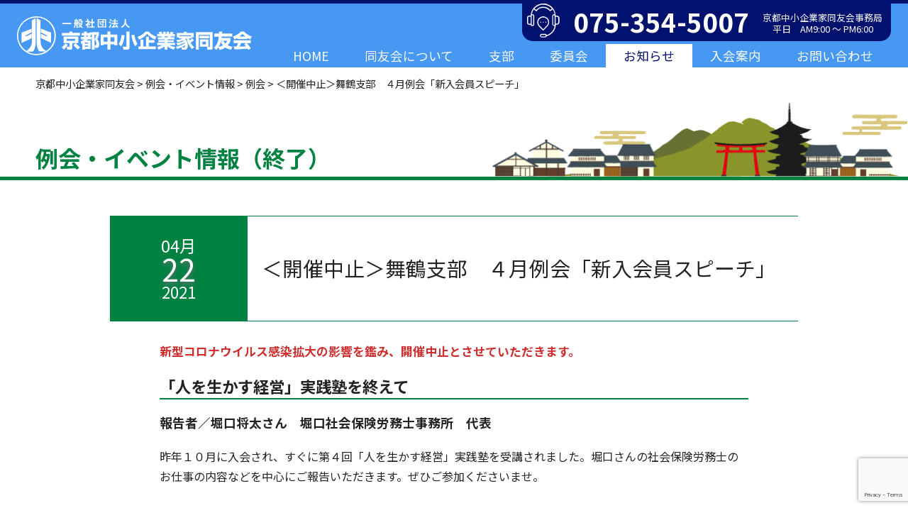

--- FILE ---
content_type: text/html; charset=UTF-8
request_url: https://kyoto.doyu.jp/15208.html
body_size: 28551
content:
<!DOCTYPE html>
<html lang="ja">
<head>
<meta http-equiv="Content-Type" content="text/html; charset=utf-8"/>
<title>＜開催中止＞舞鶴支部　４月例会「新入会員スピーチ」 | 京都中小企業家同友会</title>

<meta name="viewport" content="width=device-width, initial-scale=1.0, maximum-scale=1.0, user-scalable=yes" />

<link rel="stylesheet" type="text/css" href="//maxcdn.bootstrapcdn.com/font-awesome/4.7.0/css/font-awesome.min.css" />

<link rel="stylesheet" type="text/css" href="https://kyoto.doyu.jp/wp-content/themes/kyoto-doyu-original/css/loaders.min.css" />
<link rel="stylesheet" type="text/css" href="https://kyoto.doyu.jp/wp-content/themes/kyoto-doyu-original/css/slick.css" />
<link rel="stylesheet" type="text/css" href="https://kyoto.doyu.jp/wp-content/themes/kyoto-doyu-original/css/slick-theme.css" />
<link rel="stylesheet" type="text/css" href="https://kyoto.doyu.jp/wp-content/themes/kyoto-doyu-original/css/drawer.min.css" />
<link rel="stylesheet" type="text/css" href="https://kyoto.doyu.jp/wp-content/themes/kyoto-doyu-original/css/aos.css" />
<link rel="stylesheet" type="text/css" href="https://kyoto.doyu.jp/wp-content/themes/kyoto-doyu-original/style.css?20260118053315" />

<link rel="shortcut icon" href="https://kyoto.doyu.jp/wp-content/themes/kyoto-doyu-original/img/favicon.ico" />
<!-- Global site tag (gtag.js) - Google Analytics -->
<script async src="https://www.googletagmanager.com/gtag/js?id=G-RWG9N48N3X"></script>
<script>
  window.dataLayer = window.dataLayer || [];
  function gtag(){dataLayer.push(arguments);}
  gtag('js', new Date());

  gtag('config', 'G-RWG9N48N3X');
</script>
<link rel='dns-prefetch' href='//www.google.com' />
<link rel='dns-prefetch' href='//s.w.org' />
<link rel="alternate" type="application/rss+xml" title="京都中小企業家同友会 &raquo; ＜開催中止＞舞鶴支部　４月例会「新入会員スピーチ」 のコメントのフィード" href="https://kyoto.doyu.jp/15208.html/feed" />
<link rel='stylesheet' id='wp-block-library-css'  href='https://kyoto.doyu.jp/wp-includes/css/dist/block-library/style.min.css?ver=5.0.22' type='text/css' media='all' />
<link rel='stylesheet' id='contact-form-7-css'  href='https://kyoto.doyu.jp/wp-content/plugins/contact-form-7/includes/css/styles.css?ver=5.1.7' type='text/css' media='all' />
<link rel='stylesheet' id='wp-pagenavi-css'  href='https://kyoto.doyu.jp/wp-content/plugins/wp-pagenavi/pagenavi-css.css?ver=2.70' type='text/css' media='all' />
<script type='text/javascript' src='https://kyoto.doyu.jp/wp-includes/js/jquery/jquery.js?ver=1.12.4'></script>
<script type='text/javascript' src='https://kyoto.doyu.jp/wp-includes/js/jquery/jquery-migrate.min.js?ver=1.4.1'></script>
<link rel='https://api.w.org/' href='https://kyoto.doyu.jp/wp-json/' />
<link rel="EditURI" type="application/rsd+xml" title="RSD" href="https://kyoto.doyu.jp/xmlrpc.php?rsd" />
<link rel="wlwmanifest" type="application/wlwmanifest+xml" href="https://kyoto.doyu.jp/wp-includes/wlwmanifest.xml" /> 
<link rel='prev' title='八幡久御山支部　４月昼食会「私と我が事業を語る」' href='https://kyoto.doyu.jp/15205.html' />
<link rel='next' title='亀岡支部　4月例会' href='https://kyoto.doyu.jp/15213.html' />
<meta name="generator" content="WordPress 5.0.22" />
<link rel="canonical" href="https://kyoto.doyu.jp/15208.html" />
<link rel='shortlink' href='https://kyoto.doyu.jp/?p=15208' />
<link rel="alternate" type="application/json+oembed" href="https://kyoto.doyu.jp/wp-json/oembed/1.0/embed?url=https%3A%2F%2Fkyoto.doyu.jp%2F15208.html" />
<link rel="alternate" type="text/xml+oembed" href="https://kyoto.doyu.jp/wp-json/oembed/1.0/embed?url=https%3A%2F%2Fkyoto.doyu.jp%2F15208.html&#038;format=xml" />

		<!-- GA Google Analytics @ https://m0n.co/ga -->
		<script async src="https://www.googletagmanager.com/gtag/js?id=G-WKE66LVDK2"></script>
		<script>
			window.dataLayer = window.dataLayer || [];
			function gtag(){dataLayer.push(arguments);}
			gtag('js', new Date());
			gtag('config', 'G-WKE66LVDK2');
		</script>

	</head>
<body class="drawer drawer--right">

<header class="header clearfix" id="js-header">
	<div class="wrap_b">
		<a href="https://kyoto.doyu.jp" class="header_logo"><img src="https://kyoto.doyu.jp/wp-content/themes/kyoto-doyu-original/img/header_logo.png" alt="京都中小企業同友会" /></a>
		<nav class="gnav">
			<ul class="clearfix">
				<li><a href="https://kyoto.doyu.jp" class="">HOME</a></li>
				<li>
					<span class="js-megamenu">同友会について</span>
					<div class="megamenu">
            <div class="wrap_b clearfix">
              <div class="megamenu_item">
								<a href="https://kyoto.doyu.jp/about">同友会とは<i class="fa fa-angle-right" aria-hidden="true"></i></a>
							</div>
							<!-- megamenu_item -->
							
							<div class="megamenu_item">
								<a href="https://kyoto.doyu.jp/sosiki">組織・理事紹介<i class="fa fa-angle-right" aria-hidden="true"></i></a>
							</div>
							<!-- megamenu_item -->
							
							<div class="megamenu_item">
								<a href="https://kyoto.doyu.jp/policy">今期活動方針<i class="fa fa-angle-right" aria-hidden="true"></i></a>
							</div>

							
							<div class="megamenu_item">
								<a href="https://kyoto.doyu.jp/vision">第8次ビジョン<i class="fa fa-angle-right" aria-hidden="true"></i></a>
							</div>

							<!-- megamenu_item -->
							
							<div class="megamenu_item">
								<a href="https://kyoto.doyu.jp/jimukyoku">事務局紹介<i class="fa fa-angle-right" aria-hidden="true"></i></a>
							</div>
							<!-- megamenu_item -->
							
							<div class="megamenu_item">
								<a href="https://kyoto.doyu.jp/members">会員リスト<i class="fa fa-angle-right" aria-hidden="true"></i></a>
							</div>
							<!-- megamenu_item -->
            </div>
            <!-- wrap_b -->
          </div>
          <!-- megamenu -->
				</li>
				<!--2023追加ここから-->
				<li>
					<span class="js-megamenu">支部</span>
					<div class="megamenu">
            <div class="wrap_c clearfix">
				<div class="wrap_c_inner_a">
				<p class="megamenu_title">京都府内22支部：支部は原則として行政地域ごとに組織され、例会や地域会活動を通じて、経営指針づくり・企業変革をめざします。</p>
				<hr>
					<div class="wrap_c_inner_a_flex">
					<table>
						<tr>
							<th>北部地域会</th>
							<td><a href="https://kyoto.doyu.jp/sibu/tango">丹後支部<i class="fa fa-angle-right" aria-hidden="true"></i></a></td>
							<td><a href="https://kyoto.doyu.jp/sibu/maizuru">舞鶴支部<i class="fa fa-angle-right" aria-hidden="true"></i></a></td>
							<td><a href="https://kyoto.doyu.jp/sibu/fukuchiyama">綾部福知山支部<i class="fa fa-angle-right" aria-hidden="true"></i></a></td>
						</tr>
					</table>
					<table>
						<tr>
							<th>北地域会</th>
							<td><a href="https://kyoto.doyu.jp/sibu/kita">北支部<i class="fa fa-angle-right" aria-hidden="true"></i></a></td>
							<td><a href="https://kyoto.doyu.jp/sibu/kamigyo">上京支部<i class="fa fa-angle-right" aria-hidden="true"></i></a></td>
							<td><a href="https://kyoto.doyu.jp/sibu/sakyo">左京支部<i class="fa fa-angle-right" aria-hidden="true"></i></a></td>
							<td><a href="https://kyoto.doyu.jp/sibu/higashiyama">東山支部<i class="fa fa-angle-right" aria-hidden="true"></i></a></td>
							<td><a href="https://kyoto.doyu.jp/sibu/nakagyo">中京支部<i class="fa fa-angle-right" aria-hidden="true"></i></a></td>
						</tr>
					</table>
					<table>
						<tr>
							<th>下京地域会</th>
							<td><a href="https://kyoto.doyu.jp/sibu/shimogyo-a">下京A支部<i class="fa fa-angle-right" aria-hidden="true"></i></a></td>
							<td><a href="https://kyoto.doyu.jp/sibu/shimogyo-b">下京B支部<i class="fa fa-angle-right" aria-hidden="true"></i></a></td>
							<td><a href="https://kyoto.doyu.jp/sibu/shimogyo-c">下京C支部<i class="fa fa-angle-right" aria-hidden="true"></i></a></td>
						</tr>
					</table>
					<table>
						<tr>
							<th>西地域会</th>
							<td><a href="https://kyoto.doyu.jp/sibu/ukyo">右京支部<i class="fa fa-angle-right" aria-hidden="true"></i></a></td>
							<td><a href="https://kyoto.doyu.jp/sibu/nisikyo">西京支部<i class="fa fa-angle-right" aria-hidden="true"></i></a></td>
							<td><a href="https://kyoto.doyu.jp/sibu/kameoka">亀岡支部<i class="fa fa-angle-right" aria-hidden="true"></i></a></td>
							<td><a href="https://kyoto.doyu.jp/sibu/otokuni">乙訓支部<i class="fa fa-angle-right" aria-hidden="true"></i></a></td>
						</tr>
					</table>
					<table>
						<tr>
							<th>東南地域会</th>
							<td><a href="https://kyoto.doyu.jp/sibu/minami">南支部<i class="fa fa-angle-right" aria-hidden="true"></i></a></td>
							<td><a href="https://kyoto.doyu.jp/sibu/yamasina">山科支部<i class="fa fa-angle-right" aria-hidden="true"></i></a></td>
							<td><a href="https://kyoto.doyu.jp/sibu/fushimi">伏見支部<i class="fa fa-angle-right" aria-hidden="true"></i></a></td>
						</tr>
					</table>
					<table>
						<tr>
							<th>南部地域会</th>
							<td><a href="https://kyoto.doyu.jp/sibu/uji">宇治支部<i class="fa fa-angle-right" aria-hidden="true"></i></a></td>
							<td><a href="https://kyoto.doyu.jp/sibu/joyo">城陽綴喜支部<i class="fa fa-angle-right" aria-hidden="true"></i></a></td>
							<td><a href="https://kyoto.doyu.jp/sibu/yawata-kumiyama">八幡久御山支部<i class="fa fa-angle-right" aria-hidden="true"></i></a></td>
							<td><a href="https://kyoto.doyu.jp/sibu/kyotanabe-soraku">京田辺相楽支部<i class="fa fa-angle-right" aria-hidden="true"></i></a></td>
						</tr>
					</table>
					</div>
				</div>
            </div>
            <!-- wrap_b -->
          </div>
          <!-- megamenu -->
				</li>
				<li>
					<span class="js-megamenu">委員会</span>
					<div class="megamenu">
            <div class="wrap_b clearfix">
              <div class="megamenu_item">
								<a href="https://kyoto.doyu.jp/unei">運営委員会<i class="fa fa-angle-right" aria-hidden="true"></i></a>
							</div>
							<!-- megamenu_item -->
							
							<div class="megamenu_item">
								<a href="https://kyoto.doyu.jp/senmon">専門委員会<i class="fa fa-angle-right" aria-hidden="true"></i></a>
							</div>
							<!-- megamenu_item -->
							
							<div class="megamenu_item">
									<a href="https://kyoto.doyu.jp/bukai">部会・同好会<i class="fa fa-angle-right" aria-hidden="true"></i></a>
							</div>
							<!-- megamenu_item -->
							
            </div>
            <!-- wrap_b -->
          </div>
          <!-- megamenu -->
				</li>
<!--2023追加ここまで-->
				<li>
					<span class="js-megamenu active">お知らせ</span>
					<div class="megamenu">
            <div class="wrap_b clearfix">
              <div class="megamenu_item">
								<a href="https://kyoto.doyu.jp/category/info">例会・イベント情報<i class="fa fa-angle-right" aria-hidden="true"></i></a>
							</div>
							<!-- megamenu_item -->
							
							<div class="megamenu_item">
								<a href="https://kyoto.doyu.jp/category/news">同友会からのお知らせ<i class="fa fa-angle-right" aria-hidden="true"></i></a>
							</div>
							<!-- megamenu_item -->
							
							<div class="megamenu_item">
									<a href="https://kyoto.doyu.jp/category/press">会員企業の商品・サービス情報<i class="fa fa-angle-right" aria-hidden="true"></i></a>
							</div>
							<!-- megamenu_item -->
							
							<div class="megamenu_item">
								<a href="https://kyoto.doyu.jp/category/interview">新入会員紹介<i class="fa fa-angle-right" aria-hidden="true"></i></a>
							</div>
							<!-- megamenu_item -->
            </div>
            <!-- wrap_b -->
          </div>
          <!-- megamenu -->
				</li>
				<li><a href="https://kyoto.doyu.jp/nyukai" class="">入会案内</a></li>
				<li><a href="https://kyoto.doyu.jp/contact" class="">お問い合わせ</a></li>
			</ul>
		</nav>
		
		<div class="header_tel">
			<ul class="clearfix">
				<li><a href="tel:0753545007"><img src="https://kyoto.doyu.jp/wp-content/themes/kyoto-doyu-original/img/header_ico_01.png" alt="" /></a></li>
				<li><a href="tel:0753545007">075-354-5007</a></li>
				<li><span>京都中小企業家同友会事務局
				<br />平日　AM9:00 ～ PM6:00</span></li>
				<li>
					<div class="sm_menu_btn_close sm_menu_ol"><i class="fa fa-bars" aria-hidden="true"></i></div>
				</li>
			</ul>
		</div>
		<!-- header_tel -->
	</div>
	<!-- wrap -->
</header>

<nav class="snav drawer-nav" role="navigation">
	<div class="wrap">
		<ul>
			<li class="snav_home"><a href="https://kyoto.doyu.jp">ホーム<i class="fa fa-angle-right" aria-hidden="true"></i></a></li>
			<li class="fnav_stit"><span>同友会について</span></li>
			<li><a href="https://kyoto.doyu.jp/about">同友会とは<i class="fa fa-angle-right" aria-hidden="true"></i></a></li>
			<li><a href="https://kyoto.doyu.jp/sosiki">組織・理事紹介<i class="fa fa-angle-right" aria-hidden="true"></i></a></li>
			<li><a href="https://kyoto.doyu.jp/policy">今期活動方針<i class="fa fa-angle-right" aria-hidden="true"></i></a></li>
			<!-- li><a href="https://kyoto.doyu.jp/vision">第7次ビジョン<i class="fa fa-angle-right" aria-hidden="true"></i></a></li -->
			<li><a href="https://kyoto.doyu.jp/jimukyoku">事務局紹介<i class="fa fa-angle-right" aria-hidden="true"></i></a></li>
			<li><a href="https://kyoto.doyu.jp/members">会員リスト<i class="fa fa-angle-right" aria-hidden="true"></i></a></li>
		</ul>
		<ul>
			<li class="fnav_stit"><span>支部・委員会</span></li>
			<li><a href="https://kyoto.doyu.jp/sibu">支部<i class="fa fa-angle-right" aria-hidden="true"></i></a></li>
			<li><a href="https://kyoto.doyu.jp/unei">運営委員会<i class="fa fa-angle-right" aria-hidden="true"></i></a></li>
			<li><a href="https://kyoto.doyu.jp/senmon">専門委員会<i class="fa fa-angle-right" aria-hidden="true"></i></a></li>
			<li><a href="https://kyoto.doyu.jp/bukai">部会・同好会<i class="fa fa-angle-right" aria-hidden="true"></i></a></li>
		</ul>
		<ul>
			<li class="fnav_stit"><span>お知らせ</span></li>
			<li><a href="https://kyoto.doyu.jp/category/info">例会・イベント情報<i class="fa fa-angle-right" aria-hidden="true"></i></a></li>
			<li><a href="https://kyoto.doyu.jp/category/news">同友会からのお知らせ<i class="fa fa-angle-right" aria-hidden="true"></i></a></li>
					<li><a href="https://kyoto.doyu.jp/category/press">会員企業の商品・サービス情報<i class="fa fa-angle-right" aria-hidden="true"></i></a></li>
			<li><a href="https://kyoto.doyu.jp/category/interview">新入会員紹介<i class="fa fa-angle-right" aria-hidden="true"></i></a></li>
		</ul>
		<ul>
			<li class="fnav_stit"><span>リンク</span></li>
			<li><a href="https://kyoto.e-doyu.jp/login.html" target="_blank">e-doyu<i class="fa fa-angle-right" aria-hidden="true"></i></a></li>
			<li><a href="http://www.jobway.jp/" target="_blank">JOB WAY<i class="fa fa-angle-right" aria-hidden="true"></i></a></li>
			<li><a href="https://www.kyo-navi.com/" target="_blank">京都しごとナビ<i class="fa fa-angle-right" aria-hidden="true"></i></a></li>
			<li><a href="https://www.doyu.jp/" target="_blank">中小企業家同友会全国協議会<i class="fa fa-angle-right" aria-hidden="true"></i></a></li>
			<li><a href="https://kyoto-kc.jp/" target="_blank">京都経済センター<i class="fa fa-angle-right" aria-hidden="true"></i></a></li>
		</ul>
	</div>
	<!-- wrap -->
</nav>

<nav class="tnav">
	<div class="wrap">
		<ul class="clearfix">
			<li><a href="https://kyoto.doyu.jp/category/info"><img src="https://kyoto.doyu.jp/wp-content/themes/kyoto-doyu-original/img/sp_top_nav_01.png" alt="同友会行事一覧" /></a></li>
			<li><a href="https://kyoto.doyu.jp/members"><img src="https://kyoto.doyu.jp/wp-content/themes/kyoto-doyu-original/img/sp_top_nav_02.png" alt="同友会 会員リスト" /></a></li>
			<li><a href="https://kyoto.doyu.jp/nyukai"><img src="https://kyoto.doyu.jp/wp-content/themes/kyoto-doyu-original/img/sp_top_nav_03.png" alt="入会案内" /></a></li>
		</ul>
	</div>
	<!-- wrap -->
</nav>

<div class="target_line" id="pagetop"></div>
<!-- target_line -->

<div class="btn_gotop">
	<a href="#pagetop"><img src="https://kyoto.doyu.jp/wp-content/themes/kyoto-doyu-original/img/btn_gotop.png" alt="" /></a>
</div>
<!-- btn_gotop -->

<section class="sec_bread">
	<div class="wrap_b">
		<div class="breadcrumbs" xmlns:v="http://rdf.data-vocabulary.org/#">
			<!-- Breadcrumb NavXT 6.2.1 -->
<span property="itemListElement" typeof="ListItem"><a property="item" typeof="WebPage" title="Go to 京都中小企業家同友会." href="https://kyoto.doyu.jp" class="home"><span property="name">京都中小企業家同友会</span></a><meta property="position" content="1"></span> &gt; <span property="itemListElement" typeof="ListItem"><a property="item" typeof="WebPage" title="Go to the 例会・イベント情報 category archives." href="https://kyoto.doyu.jp/category/info" class="taxonomy category"><span property="name">例会・イベント情報</span></a><meta property="position" content="2"></span> &gt; <span property="itemListElement" typeof="ListItem"><a property="item" typeof="WebPage" title="Go to the 例会 category archives." href="https://kyoto.doyu.jp/category/info/reikai" class="taxonomy category"><span property="name">例会</span></a><meta property="position" content="3"></span> &gt; <span class="post post-post current-item">＜開催中止＞舞鶴支部　４月例会「新入会員スピーチ」</span>		</div>
		<!-- breadcrumbs -->
	</div>
	<!-- wrap_b -->
</section>


<main class="main">
	<section class="sec_pages_tit">
		<div class="wrap_b">
			<h1>例会・イベント情報（終了）</h1>
		</div>
		<!-- wrap_b -->
	</section>
	
	<section class="sec_pages" data-aos="fade-up">
		<div class="wrap">
			
			
						
						
						
						<div class="single_tit_info">
				<table>
					<tr>
						<th>
							<ul>
								<li><span>04月</span></li>
								<li><strong>22</strong></li>
								<li>2021</li>
							</ul>
						</th>
						<td><h2>＜開催中止＞舞鶴支部　４月例会「新入会員スピーチ」</h2></td>
					</tr>
				</table>
			</div>
			<!-- single_tit_info -->
			
			<div class="single_inner_info">
				<div class="single_clms clearfix">
					
<h4><span style="color:#cf2e2e" class="tadv-color">新型コロナウイルス感染拡大の影響を鑑み、開催中止とさせていただきます。</span></h4>



<h2>「人を生かす経営」実践塾を終えて</h2>



<h3>報告者／堀口将太さん　堀口社会保険労務士事務所　代表</h3>



<table class="wp-block-table"><tbody><tr><td>昨年１０月に入会され、すぐに第４回「人を生かす経営」実践塾を受講されました。堀口さんの社会保険労務士のお仕事の内容などを中心にご報告いただきます。ぜひご参加くださいませ。<br></td></tr></tbody></table>
				</div>
				<!-- single_news_clm -->
				
				<div class="single_info_cat">
					<ul>
												<li><a href="https://kyoto.doyu.jp/category/info/reikai" class="tag_reikai">例会</a></li>
												
												
																																																<li><a href="https://kyoto.doyu.jp/category/info/c_006" class="tag_other">経営理念の実践</a></li>
																								<li><a href="https://kyoto.doyu.jp/category/info/c_007" class="tag_other">経営指針の作成</a></li>
																								<li><a href="https://kyoto.doyu.jp/category/info/c_maizuru" class="tag_other">舞鶴</a></li>
																							</ul>
				</div>
				<!-- single_info_cat -->
				
								<div class="single_info_tbl">
					<table>
												<tr>
							<th>日　時</th>
							<td>２０２１年４月２２日（木）１８：３０～２０：３０													</tr>
												<tr>
							<th>会　場</th>
							<td>西駅交流センター													</tr>
												<tr>
							<th>会場住所</th>
							<td>舞鶴市字伊佐津２１３－８													</tr>
												<tr>
							<th>電話番号</th>
							<td>０７７３－７８－９３００													</tr>
												<tr>
							<th>会　費</th>
							<td>不要													</tr>
											</table>
				</div>
				<!-- single_info_tbl -->
								
							
						
						
						
						
		</div>
		<!-- wrap -->
	</section>
</main>

<section class="sec_goptop">
	<div class="wrap_b">
		<a href="#pagetop"><img src="https://kyoto.doyu.jp/wp-content/themes/kyoto-doyu-original/img/btn_gotop.png" alt="" /></a>
	</div>
	<!-- wrap_b -->
</section>
<footer class="footer">
	<section class="sec_fban">
							<div class="wrap_b">
				<ul class="clearfix">
											<li><a href="https://www.doyu.jp/" target="_blank"><img src="https://kyoto.doyu.jp/wp-content/uploads/2019/02/doyu.jpg" alt="中小企業家同友会全国協議会" /></a></li>
											<li><a href="https://kyoto.e-doyu.jp/login.html" target="_blank"><img src="https://kyoto.doyu.jp/wp-content/uploads/2019/01/fban_02.jpg" alt="e-doyu" /></a></li>
											<li><a href="https://www.kyo-navi.com/" target="_blank"><img src="https://kyoto.doyu.jp/wp-content/uploads/2019/01/fban_03.jpg" alt="共同求人サイト京都滋賀しごとナビ" /></a></li>
											<li><a href="https://www.jobway.jp/" target="_blank"><img src="https://kyoto.doyu.jp/wp-content/uploads/2019/01/fban_04.jpg" alt="共同求人サイトJOB WAY（ジョブウェイ）" /></a></li>
									</ul>
			</div>
			<!-- wrap_b -->
			</section>

	<section class="sec_footernav">
		<div class="wrap_b">
			<div class="box_bg clearfix">
				<div class="box">
					<nav class="fnav clearfix">
						<ul>
							<li class="fnav_stit">同友会について</li>
							<li><a href="https://kyoto.doyu.jp/about">同友会とは</a></li>
							<li><a href="https://kyoto.doyu.jp/sosiki">組織・理事紹介</a></li>
							<li><a href="https://kyoto.doyu.jp/policy">今期活動方針</a></li>
							<li><a href="https://kyoto.doyu.jp/vision">第8次ビジョン</a></li>
							<li><a href="https://kyoto.doyu.jp/jimukyoku">事務局紹介</a></li>
							<li><a href="https://kyoto.doyu.jp/nyukai">入会のご案内</a></li>
							<li><a href="https://kyoto.doyu.jp/members">会員リスト</a></li>
						</ul>
						<ul>
							<li class="fnav_stit">支部・委員会</li>
							<li><a href="https://kyoto.doyu.jp/sibu">支部</a></li>
							<li><a href="https://kyoto.doyu.jp/unei">運営委員会</a></li>
							<li><a href="https://kyoto.doyu.jp/senmon">専門委員会</a></li>
							<li><a href="https://kyoto.doyu.jp/bukai">部会・同好会</a></li>
						</ul>
						<ul>
							<li class="fnav_stit">お知らせ</li>
							<li><a href="https://kyoto.doyu.jp/category/info">例会・イベント情報</a></li>
							<li><a href="https://kyoto.doyu.jp/category/news">同友会からのお知らせ</a></li>
							<li><a href="https://kyoto.doyu.jp/category/press">会員の商品・サービス</a></li>
							<li><a href="https://kyoto.doyu.jp/category/interview">新入会員紹介</a></li>
						</ul>
						<ul>
							<li class="fnav_stit">リンク</li>
							<li><a href="https://kyoto.e-doyu.jp/login.html" target="_blank">e.doyu（会員専用）</a></li>
							<li><a href="http://www.jobway.jp/" target="_blank">就職情報サイトJOB WAY</a></li>
							<li><a href="https://www.kyo-navi.com/" target="_blank">京都滋賀しごとNavi</a></li>
							<li><a href="https://www.doyu.jp/" target="_blank">中小企業家同友会全国協議会</a></li>
							<li><a href="https://kyoto-kc.jp/" target="_blank">京都経済センター</a></li>
						</ul>
					</nav>
				</div>
				<!-- box -->

				<div class="box">
					<div class="fclm">
						<h2>一般社団法人 京都中小企業家同友会</h2>
						<hr noshade style="border: 0 none;height:1px;color:#FFF;background-color: #FFF;">
						<p style="line-height:1.2em;font-size:13px;">所在地：〒600-8009
							<br />京都市下京区四条通室町東入函谷鉾町78番地
							<br />京都経済センター 4階
							<br />TEL：075-354-5007　FAX：075-354-5008
							<br />E-mail：<a href="mailto:info@kyoto.doyu.jp">info@kyoto.doyu.jp</a>
						</p>

						<div class="fbtn">
							<a href="https://kyoto.doyu.jp/jimukyoku/#map">MAP</a>
						</div>
						<hr style="border: 0 none;height:1px;color:#FFF;background-color: #FFF;">
						<p style="line-height:1.2em;font-size:13px;">北部センター：〒623-0066
							<br />京都府綾部市駅前通33番地
							<br />綾部ピースビル２階Ｃ号室
							<br />TEL：0773-48-9913　FAX：0773-48-9914
						</p>
					</div>
					<!-- fclm -->


					<!-- fbtn -->
				</div>
				<!-- box -->
			</div>
			<!-- box_bg -->

			<div class="fcopy">
				<p>Copyright (C) 一般社団法人 京都中小企業家同友会 All Rights Reserved.</p>
			</div>
			<!-- fcopy -->
		</div>
		<!-- wrap_b -->
	</section>
</footer>

<div id="pageloading" class="pageloading_wrap">
	<div class="pageloading_icon line-scale">
		<div></div>
		<div></div>
		<div></div>
	</div>
</div>
<!-- pageloading-wrap -->

<script type='text/javascript'>
/* <![CDATA[ */
var wpcf7 = {"apiSettings":{"root":"https:\/\/kyoto.doyu.jp\/wp-json\/contact-form-7\/v1","namespace":"contact-form-7\/v1"}};
/* ]]> */
</script>
<script type='text/javascript' src='https://kyoto.doyu.jp/wp-content/plugins/contact-form-7/includes/js/scripts.js?ver=5.1.7'></script>
<script type='text/javascript' src='https://www.google.com/recaptcha/api.js?render=6Le5IeEZAAAAAEjXKaQgBQ_yLuVTMTaH9hfkNV6m&#038;ver=3.0'></script>
<script type='text/javascript' src='https://kyoto.doyu.jp/wp-includes/js/wp-embed.min.js?ver=5.0.22'></script>
<script type="text/javascript">
( function( grecaptcha, sitekey, actions ) {

	var wpcf7recaptcha = {

		execute: function( action ) {
			grecaptcha.execute(
				sitekey,
				{ action: action }
			).then( function( token ) {
				var forms = document.getElementsByTagName( 'form' );

				for ( var i = 0; i < forms.length; i++ ) {
					var fields = forms[ i ].getElementsByTagName( 'input' );

					for ( var j = 0; j < fields.length; j++ ) {
						var field = fields[ j ];

						if ( 'g-recaptcha-response' === field.getAttribute( 'name' ) ) {
							field.setAttribute( 'value', token );
							break;
						}
					}
				}
			} );
		},

		executeOnHomepage: function() {
			wpcf7recaptcha.execute( actions[ 'homepage' ] );
		},

		executeOnContactform: function() {
			wpcf7recaptcha.execute( actions[ 'contactform' ] );
		},

	};

	grecaptcha.ready(
		wpcf7recaptcha.executeOnHomepage
	);

	document.addEventListener( 'change',
		wpcf7recaptcha.executeOnContactform, false
	);

	document.addEventListener( 'wpcf7submit',
		wpcf7recaptcha.executeOnHomepage, false
	);

} )(
	grecaptcha,
	'6Le5IeEZAAAAAEjXKaQgBQ_yLuVTMTaH9hfkNV6m',
	{"homepage":"homepage","contactform":"contactform"}
);
</script>


<script src="https://kyoto.doyu.jp/wp-content/themes/kyoto-doyu-original/js/jquery.min.js"></script>
<script src="https://kyoto.doyu.jp/wp-content/themes/kyoto-doyu-original/js/slick.min.js"></script>
<script src="https://kyoto.doyu.jp/wp-content/themes/kyoto-doyu-original/js/jquery.matchHeight.js"></script>
<script src="https://kyoto.doyu.jp/wp-content/themes/kyoto-doyu-original/js/iscroll.js"></script>
<script src="https://kyoto.doyu.jp/wp-content/themes/kyoto-doyu-original/js/drawer.js"></script>
<script src="https://kyoto.doyu.jp/wp-content/themes/kyoto-doyu-original/js/aos.js"></script>
<script src="https://kyoto.doyu.jp/wp-content/themes/kyoto-doyu-original/js/common.js?20260118053315"></script>

</body>

</html>

--- FILE ---
content_type: text/html; charset=utf-8
request_url: https://www.google.com/recaptcha/api2/anchor?ar=1&k=6Le5IeEZAAAAAEjXKaQgBQ_yLuVTMTaH9hfkNV6m&co=aHR0cHM6Ly9reW90by5kb3l1LmpwOjQ0Mw..&hl=en&v=PoyoqOPhxBO7pBk68S4YbpHZ&size=invisible&anchor-ms=20000&execute-ms=30000&cb=5l2ji9rlprf
body_size: 48334
content:
<!DOCTYPE HTML><html dir="ltr" lang="en"><head><meta http-equiv="Content-Type" content="text/html; charset=UTF-8">
<meta http-equiv="X-UA-Compatible" content="IE=edge">
<title>reCAPTCHA</title>
<style type="text/css">
/* cyrillic-ext */
@font-face {
  font-family: 'Roboto';
  font-style: normal;
  font-weight: 400;
  font-stretch: 100%;
  src: url(//fonts.gstatic.com/s/roboto/v48/KFO7CnqEu92Fr1ME7kSn66aGLdTylUAMa3GUBHMdazTgWw.woff2) format('woff2');
  unicode-range: U+0460-052F, U+1C80-1C8A, U+20B4, U+2DE0-2DFF, U+A640-A69F, U+FE2E-FE2F;
}
/* cyrillic */
@font-face {
  font-family: 'Roboto';
  font-style: normal;
  font-weight: 400;
  font-stretch: 100%;
  src: url(//fonts.gstatic.com/s/roboto/v48/KFO7CnqEu92Fr1ME7kSn66aGLdTylUAMa3iUBHMdazTgWw.woff2) format('woff2');
  unicode-range: U+0301, U+0400-045F, U+0490-0491, U+04B0-04B1, U+2116;
}
/* greek-ext */
@font-face {
  font-family: 'Roboto';
  font-style: normal;
  font-weight: 400;
  font-stretch: 100%;
  src: url(//fonts.gstatic.com/s/roboto/v48/KFO7CnqEu92Fr1ME7kSn66aGLdTylUAMa3CUBHMdazTgWw.woff2) format('woff2');
  unicode-range: U+1F00-1FFF;
}
/* greek */
@font-face {
  font-family: 'Roboto';
  font-style: normal;
  font-weight: 400;
  font-stretch: 100%;
  src: url(//fonts.gstatic.com/s/roboto/v48/KFO7CnqEu92Fr1ME7kSn66aGLdTylUAMa3-UBHMdazTgWw.woff2) format('woff2');
  unicode-range: U+0370-0377, U+037A-037F, U+0384-038A, U+038C, U+038E-03A1, U+03A3-03FF;
}
/* math */
@font-face {
  font-family: 'Roboto';
  font-style: normal;
  font-weight: 400;
  font-stretch: 100%;
  src: url(//fonts.gstatic.com/s/roboto/v48/KFO7CnqEu92Fr1ME7kSn66aGLdTylUAMawCUBHMdazTgWw.woff2) format('woff2');
  unicode-range: U+0302-0303, U+0305, U+0307-0308, U+0310, U+0312, U+0315, U+031A, U+0326-0327, U+032C, U+032F-0330, U+0332-0333, U+0338, U+033A, U+0346, U+034D, U+0391-03A1, U+03A3-03A9, U+03B1-03C9, U+03D1, U+03D5-03D6, U+03F0-03F1, U+03F4-03F5, U+2016-2017, U+2034-2038, U+203C, U+2040, U+2043, U+2047, U+2050, U+2057, U+205F, U+2070-2071, U+2074-208E, U+2090-209C, U+20D0-20DC, U+20E1, U+20E5-20EF, U+2100-2112, U+2114-2115, U+2117-2121, U+2123-214F, U+2190, U+2192, U+2194-21AE, U+21B0-21E5, U+21F1-21F2, U+21F4-2211, U+2213-2214, U+2216-22FF, U+2308-230B, U+2310, U+2319, U+231C-2321, U+2336-237A, U+237C, U+2395, U+239B-23B7, U+23D0, U+23DC-23E1, U+2474-2475, U+25AF, U+25B3, U+25B7, U+25BD, U+25C1, U+25CA, U+25CC, U+25FB, U+266D-266F, U+27C0-27FF, U+2900-2AFF, U+2B0E-2B11, U+2B30-2B4C, U+2BFE, U+3030, U+FF5B, U+FF5D, U+1D400-1D7FF, U+1EE00-1EEFF;
}
/* symbols */
@font-face {
  font-family: 'Roboto';
  font-style: normal;
  font-weight: 400;
  font-stretch: 100%;
  src: url(//fonts.gstatic.com/s/roboto/v48/KFO7CnqEu92Fr1ME7kSn66aGLdTylUAMaxKUBHMdazTgWw.woff2) format('woff2');
  unicode-range: U+0001-000C, U+000E-001F, U+007F-009F, U+20DD-20E0, U+20E2-20E4, U+2150-218F, U+2190, U+2192, U+2194-2199, U+21AF, U+21E6-21F0, U+21F3, U+2218-2219, U+2299, U+22C4-22C6, U+2300-243F, U+2440-244A, U+2460-24FF, U+25A0-27BF, U+2800-28FF, U+2921-2922, U+2981, U+29BF, U+29EB, U+2B00-2BFF, U+4DC0-4DFF, U+FFF9-FFFB, U+10140-1018E, U+10190-1019C, U+101A0, U+101D0-101FD, U+102E0-102FB, U+10E60-10E7E, U+1D2C0-1D2D3, U+1D2E0-1D37F, U+1F000-1F0FF, U+1F100-1F1AD, U+1F1E6-1F1FF, U+1F30D-1F30F, U+1F315, U+1F31C, U+1F31E, U+1F320-1F32C, U+1F336, U+1F378, U+1F37D, U+1F382, U+1F393-1F39F, U+1F3A7-1F3A8, U+1F3AC-1F3AF, U+1F3C2, U+1F3C4-1F3C6, U+1F3CA-1F3CE, U+1F3D4-1F3E0, U+1F3ED, U+1F3F1-1F3F3, U+1F3F5-1F3F7, U+1F408, U+1F415, U+1F41F, U+1F426, U+1F43F, U+1F441-1F442, U+1F444, U+1F446-1F449, U+1F44C-1F44E, U+1F453, U+1F46A, U+1F47D, U+1F4A3, U+1F4B0, U+1F4B3, U+1F4B9, U+1F4BB, U+1F4BF, U+1F4C8-1F4CB, U+1F4D6, U+1F4DA, U+1F4DF, U+1F4E3-1F4E6, U+1F4EA-1F4ED, U+1F4F7, U+1F4F9-1F4FB, U+1F4FD-1F4FE, U+1F503, U+1F507-1F50B, U+1F50D, U+1F512-1F513, U+1F53E-1F54A, U+1F54F-1F5FA, U+1F610, U+1F650-1F67F, U+1F687, U+1F68D, U+1F691, U+1F694, U+1F698, U+1F6AD, U+1F6B2, U+1F6B9-1F6BA, U+1F6BC, U+1F6C6-1F6CF, U+1F6D3-1F6D7, U+1F6E0-1F6EA, U+1F6F0-1F6F3, U+1F6F7-1F6FC, U+1F700-1F7FF, U+1F800-1F80B, U+1F810-1F847, U+1F850-1F859, U+1F860-1F887, U+1F890-1F8AD, U+1F8B0-1F8BB, U+1F8C0-1F8C1, U+1F900-1F90B, U+1F93B, U+1F946, U+1F984, U+1F996, U+1F9E9, U+1FA00-1FA6F, U+1FA70-1FA7C, U+1FA80-1FA89, U+1FA8F-1FAC6, U+1FACE-1FADC, U+1FADF-1FAE9, U+1FAF0-1FAF8, U+1FB00-1FBFF;
}
/* vietnamese */
@font-face {
  font-family: 'Roboto';
  font-style: normal;
  font-weight: 400;
  font-stretch: 100%;
  src: url(//fonts.gstatic.com/s/roboto/v48/KFO7CnqEu92Fr1ME7kSn66aGLdTylUAMa3OUBHMdazTgWw.woff2) format('woff2');
  unicode-range: U+0102-0103, U+0110-0111, U+0128-0129, U+0168-0169, U+01A0-01A1, U+01AF-01B0, U+0300-0301, U+0303-0304, U+0308-0309, U+0323, U+0329, U+1EA0-1EF9, U+20AB;
}
/* latin-ext */
@font-face {
  font-family: 'Roboto';
  font-style: normal;
  font-weight: 400;
  font-stretch: 100%;
  src: url(//fonts.gstatic.com/s/roboto/v48/KFO7CnqEu92Fr1ME7kSn66aGLdTylUAMa3KUBHMdazTgWw.woff2) format('woff2');
  unicode-range: U+0100-02BA, U+02BD-02C5, U+02C7-02CC, U+02CE-02D7, U+02DD-02FF, U+0304, U+0308, U+0329, U+1D00-1DBF, U+1E00-1E9F, U+1EF2-1EFF, U+2020, U+20A0-20AB, U+20AD-20C0, U+2113, U+2C60-2C7F, U+A720-A7FF;
}
/* latin */
@font-face {
  font-family: 'Roboto';
  font-style: normal;
  font-weight: 400;
  font-stretch: 100%;
  src: url(//fonts.gstatic.com/s/roboto/v48/KFO7CnqEu92Fr1ME7kSn66aGLdTylUAMa3yUBHMdazQ.woff2) format('woff2');
  unicode-range: U+0000-00FF, U+0131, U+0152-0153, U+02BB-02BC, U+02C6, U+02DA, U+02DC, U+0304, U+0308, U+0329, U+2000-206F, U+20AC, U+2122, U+2191, U+2193, U+2212, U+2215, U+FEFF, U+FFFD;
}
/* cyrillic-ext */
@font-face {
  font-family: 'Roboto';
  font-style: normal;
  font-weight: 500;
  font-stretch: 100%;
  src: url(//fonts.gstatic.com/s/roboto/v48/KFO7CnqEu92Fr1ME7kSn66aGLdTylUAMa3GUBHMdazTgWw.woff2) format('woff2');
  unicode-range: U+0460-052F, U+1C80-1C8A, U+20B4, U+2DE0-2DFF, U+A640-A69F, U+FE2E-FE2F;
}
/* cyrillic */
@font-face {
  font-family: 'Roboto';
  font-style: normal;
  font-weight: 500;
  font-stretch: 100%;
  src: url(//fonts.gstatic.com/s/roboto/v48/KFO7CnqEu92Fr1ME7kSn66aGLdTylUAMa3iUBHMdazTgWw.woff2) format('woff2');
  unicode-range: U+0301, U+0400-045F, U+0490-0491, U+04B0-04B1, U+2116;
}
/* greek-ext */
@font-face {
  font-family: 'Roboto';
  font-style: normal;
  font-weight: 500;
  font-stretch: 100%;
  src: url(//fonts.gstatic.com/s/roboto/v48/KFO7CnqEu92Fr1ME7kSn66aGLdTylUAMa3CUBHMdazTgWw.woff2) format('woff2');
  unicode-range: U+1F00-1FFF;
}
/* greek */
@font-face {
  font-family: 'Roboto';
  font-style: normal;
  font-weight: 500;
  font-stretch: 100%;
  src: url(//fonts.gstatic.com/s/roboto/v48/KFO7CnqEu92Fr1ME7kSn66aGLdTylUAMa3-UBHMdazTgWw.woff2) format('woff2');
  unicode-range: U+0370-0377, U+037A-037F, U+0384-038A, U+038C, U+038E-03A1, U+03A3-03FF;
}
/* math */
@font-face {
  font-family: 'Roboto';
  font-style: normal;
  font-weight: 500;
  font-stretch: 100%;
  src: url(//fonts.gstatic.com/s/roboto/v48/KFO7CnqEu92Fr1ME7kSn66aGLdTylUAMawCUBHMdazTgWw.woff2) format('woff2');
  unicode-range: U+0302-0303, U+0305, U+0307-0308, U+0310, U+0312, U+0315, U+031A, U+0326-0327, U+032C, U+032F-0330, U+0332-0333, U+0338, U+033A, U+0346, U+034D, U+0391-03A1, U+03A3-03A9, U+03B1-03C9, U+03D1, U+03D5-03D6, U+03F0-03F1, U+03F4-03F5, U+2016-2017, U+2034-2038, U+203C, U+2040, U+2043, U+2047, U+2050, U+2057, U+205F, U+2070-2071, U+2074-208E, U+2090-209C, U+20D0-20DC, U+20E1, U+20E5-20EF, U+2100-2112, U+2114-2115, U+2117-2121, U+2123-214F, U+2190, U+2192, U+2194-21AE, U+21B0-21E5, U+21F1-21F2, U+21F4-2211, U+2213-2214, U+2216-22FF, U+2308-230B, U+2310, U+2319, U+231C-2321, U+2336-237A, U+237C, U+2395, U+239B-23B7, U+23D0, U+23DC-23E1, U+2474-2475, U+25AF, U+25B3, U+25B7, U+25BD, U+25C1, U+25CA, U+25CC, U+25FB, U+266D-266F, U+27C0-27FF, U+2900-2AFF, U+2B0E-2B11, U+2B30-2B4C, U+2BFE, U+3030, U+FF5B, U+FF5D, U+1D400-1D7FF, U+1EE00-1EEFF;
}
/* symbols */
@font-face {
  font-family: 'Roboto';
  font-style: normal;
  font-weight: 500;
  font-stretch: 100%;
  src: url(//fonts.gstatic.com/s/roboto/v48/KFO7CnqEu92Fr1ME7kSn66aGLdTylUAMaxKUBHMdazTgWw.woff2) format('woff2');
  unicode-range: U+0001-000C, U+000E-001F, U+007F-009F, U+20DD-20E0, U+20E2-20E4, U+2150-218F, U+2190, U+2192, U+2194-2199, U+21AF, U+21E6-21F0, U+21F3, U+2218-2219, U+2299, U+22C4-22C6, U+2300-243F, U+2440-244A, U+2460-24FF, U+25A0-27BF, U+2800-28FF, U+2921-2922, U+2981, U+29BF, U+29EB, U+2B00-2BFF, U+4DC0-4DFF, U+FFF9-FFFB, U+10140-1018E, U+10190-1019C, U+101A0, U+101D0-101FD, U+102E0-102FB, U+10E60-10E7E, U+1D2C0-1D2D3, U+1D2E0-1D37F, U+1F000-1F0FF, U+1F100-1F1AD, U+1F1E6-1F1FF, U+1F30D-1F30F, U+1F315, U+1F31C, U+1F31E, U+1F320-1F32C, U+1F336, U+1F378, U+1F37D, U+1F382, U+1F393-1F39F, U+1F3A7-1F3A8, U+1F3AC-1F3AF, U+1F3C2, U+1F3C4-1F3C6, U+1F3CA-1F3CE, U+1F3D4-1F3E0, U+1F3ED, U+1F3F1-1F3F3, U+1F3F5-1F3F7, U+1F408, U+1F415, U+1F41F, U+1F426, U+1F43F, U+1F441-1F442, U+1F444, U+1F446-1F449, U+1F44C-1F44E, U+1F453, U+1F46A, U+1F47D, U+1F4A3, U+1F4B0, U+1F4B3, U+1F4B9, U+1F4BB, U+1F4BF, U+1F4C8-1F4CB, U+1F4D6, U+1F4DA, U+1F4DF, U+1F4E3-1F4E6, U+1F4EA-1F4ED, U+1F4F7, U+1F4F9-1F4FB, U+1F4FD-1F4FE, U+1F503, U+1F507-1F50B, U+1F50D, U+1F512-1F513, U+1F53E-1F54A, U+1F54F-1F5FA, U+1F610, U+1F650-1F67F, U+1F687, U+1F68D, U+1F691, U+1F694, U+1F698, U+1F6AD, U+1F6B2, U+1F6B9-1F6BA, U+1F6BC, U+1F6C6-1F6CF, U+1F6D3-1F6D7, U+1F6E0-1F6EA, U+1F6F0-1F6F3, U+1F6F7-1F6FC, U+1F700-1F7FF, U+1F800-1F80B, U+1F810-1F847, U+1F850-1F859, U+1F860-1F887, U+1F890-1F8AD, U+1F8B0-1F8BB, U+1F8C0-1F8C1, U+1F900-1F90B, U+1F93B, U+1F946, U+1F984, U+1F996, U+1F9E9, U+1FA00-1FA6F, U+1FA70-1FA7C, U+1FA80-1FA89, U+1FA8F-1FAC6, U+1FACE-1FADC, U+1FADF-1FAE9, U+1FAF0-1FAF8, U+1FB00-1FBFF;
}
/* vietnamese */
@font-face {
  font-family: 'Roboto';
  font-style: normal;
  font-weight: 500;
  font-stretch: 100%;
  src: url(//fonts.gstatic.com/s/roboto/v48/KFO7CnqEu92Fr1ME7kSn66aGLdTylUAMa3OUBHMdazTgWw.woff2) format('woff2');
  unicode-range: U+0102-0103, U+0110-0111, U+0128-0129, U+0168-0169, U+01A0-01A1, U+01AF-01B0, U+0300-0301, U+0303-0304, U+0308-0309, U+0323, U+0329, U+1EA0-1EF9, U+20AB;
}
/* latin-ext */
@font-face {
  font-family: 'Roboto';
  font-style: normal;
  font-weight: 500;
  font-stretch: 100%;
  src: url(//fonts.gstatic.com/s/roboto/v48/KFO7CnqEu92Fr1ME7kSn66aGLdTylUAMa3KUBHMdazTgWw.woff2) format('woff2');
  unicode-range: U+0100-02BA, U+02BD-02C5, U+02C7-02CC, U+02CE-02D7, U+02DD-02FF, U+0304, U+0308, U+0329, U+1D00-1DBF, U+1E00-1E9F, U+1EF2-1EFF, U+2020, U+20A0-20AB, U+20AD-20C0, U+2113, U+2C60-2C7F, U+A720-A7FF;
}
/* latin */
@font-face {
  font-family: 'Roboto';
  font-style: normal;
  font-weight: 500;
  font-stretch: 100%;
  src: url(//fonts.gstatic.com/s/roboto/v48/KFO7CnqEu92Fr1ME7kSn66aGLdTylUAMa3yUBHMdazQ.woff2) format('woff2');
  unicode-range: U+0000-00FF, U+0131, U+0152-0153, U+02BB-02BC, U+02C6, U+02DA, U+02DC, U+0304, U+0308, U+0329, U+2000-206F, U+20AC, U+2122, U+2191, U+2193, U+2212, U+2215, U+FEFF, U+FFFD;
}
/* cyrillic-ext */
@font-face {
  font-family: 'Roboto';
  font-style: normal;
  font-weight: 900;
  font-stretch: 100%;
  src: url(//fonts.gstatic.com/s/roboto/v48/KFO7CnqEu92Fr1ME7kSn66aGLdTylUAMa3GUBHMdazTgWw.woff2) format('woff2');
  unicode-range: U+0460-052F, U+1C80-1C8A, U+20B4, U+2DE0-2DFF, U+A640-A69F, U+FE2E-FE2F;
}
/* cyrillic */
@font-face {
  font-family: 'Roboto';
  font-style: normal;
  font-weight: 900;
  font-stretch: 100%;
  src: url(//fonts.gstatic.com/s/roboto/v48/KFO7CnqEu92Fr1ME7kSn66aGLdTylUAMa3iUBHMdazTgWw.woff2) format('woff2');
  unicode-range: U+0301, U+0400-045F, U+0490-0491, U+04B0-04B1, U+2116;
}
/* greek-ext */
@font-face {
  font-family: 'Roboto';
  font-style: normal;
  font-weight: 900;
  font-stretch: 100%;
  src: url(//fonts.gstatic.com/s/roboto/v48/KFO7CnqEu92Fr1ME7kSn66aGLdTylUAMa3CUBHMdazTgWw.woff2) format('woff2');
  unicode-range: U+1F00-1FFF;
}
/* greek */
@font-face {
  font-family: 'Roboto';
  font-style: normal;
  font-weight: 900;
  font-stretch: 100%;
  src: url(//fonts.gstatic.com/s/roboto/v48/KFO7CnqEu92Fr1ME7kSn66aGLdTylUAMa3-UBHMdazTgWw.woff2) format('woff2');
  unicode-range: U+0370-0377, U+037A-037F, U+0384-038A, U+038C, U+038E-03A1, U+03A3-03FF;
}
/* math */
@font-face {
  font-family: 'Roboto';
  font-style: normal;
  font-weight: 900;
  font-stretch: 100%;
  src: url(//fonts.gstatic.com/s/roboto/v48/KFO7CnqEu92Fr1ME7kSn66aGLdTylUAMawCUBHMdazTgWw.woff2) format('woff2');
  unicode-range: U+0302-0303, U+0305, U+0307-0308, U+0310, U+0312, U+0315, U+031A, U+0326-0327, U+032C, U+032F-0330, U+0332-0333, U+0338, U+033A, U+0346, U+034D, U+0391-03A1, U+03A3-03A9, U+03B1-03C9, U+03D1, U+03D5-03D6, U+03F0-03F1, U+03F4-03F5, U+2016-2017, U+2034-2038, U+203C, U+2040, U+2043, U+2047, U+2050, U+2057, U+205F, U+2070-2071, U+2074-208E, U+2090-209C, U+20D0-20DC, U+20E1, U+20E5-20EF, U+2100-2112, U+2114-2115, U+2117-2121, U+2123-214F, U+2190, U+2192, U+2194-21AE, U+21B0-21E5, U+21F1-21F2, U+21F4-2211, U+2213-2214, U+2216-22FF, U+2308-230B, U+2310, U+2319, U+231C-2321, U+2336-237A, U+237C, U+2395, U+239B-23B7, U+23D0, U+23DC-23E1, U+2474-2475, U+25AF, U+25B3, U+25B7, U+25BD, U+25C1, U+25CA, U+25CC, U+25FB, U+266D-266F, U+27C0-27FF, U+2900-2AFF, U+2B0E-2B11, U+2B30-2B4C, U+2BFE, U+3030, U+FF5B, U+FF5D, U+1D400-1D7FF, U+1EE00-1EEFF;
}
/* symbols */
@font-face {
  font-family: 'Roboto';
  font-style: normal;
  font-weight: 900;
  font-stretch: 100%;
  src: url(//fonts.gstatic.com/s/roboto/v48/KFO7CnqEu92Fr1ME7kSn66aGLdTylUAMaxKUBHMdazTgWw.woff2) format('woff2');
  unicode-range: U+0001-000C, U+000E-001F, U+007F-009F, U+20DD-20E0, U+20E2-20E4, U+2150-218F, U+2190, U+2192, U+2194-2199, U+21AF, U+21E6-21F0, U+21F3, U+2218-2219, U+2299, U+22C4-22C6, U+2300-243F, U+2440-244A, U+2460-24FF, U+25A0-27BF, U+2800-28FF, U+2921-2922, U+2981, U+29BF, U+29EB, U+2B00-2BFF, U+4DC0-4DFF, U+FFF9-FFFB, U+10140-1018E, U+10190-1019C, U+101A0, U+101D0-101FD, U+102E0-102FB, U+10E60-10E7E, U+1D2C0-1D2D3, U+1D2E0-1D37F, U+1F000-1F0FF, U+1F100-1F1AD, U+1F1E6-1F1FF, U+1F30D-1F30F, U+1F315, U+1F31C, U+1F31E, U+1F320-1F32C, U+1F336, U+1F378, U+1F37D, U+1F382, U+1F393-1F39F, U+1F3A7-1F3A8, U+1F3AC-1F3AF, U+1F3C2, U+1F3C4-1F3C6, U+1F3CA-1F3CE, U+1F3D4-1F3E0, U+1F3ED, U+1F3F1-1F3F3, U+1F3F5-1F3F7, U+1F408, U+1F415, U+1F41F, U+1F426, U+1F43F, U+1F441-1F442, U+1F444, U+1F446-1F449, U+1F44C-1F44E, U+1F453, U+1F46A, U+1F47D, U+1F4A3, U+1F4B0, U+1F4B3, U+1F4B9, U+1F4BB, U+1F4BF, U+1F4C8-1F4CB, U+1F4D6, U+1F4DA, U+1F4DF, U+1F4E3-1F4E6, U+1F4EA-1F4ED, U+1F4F7, U+1F4F9-1F4FB, U+1F4FD-1F4FE, U+1F503, U+1F507-1F50B, U+1F50D, U+1F512-1F513, U+1F53E-1F54A, U+1F54F-1F5FA, U+1F610, U+1F650-1F67F, U+1F687, U+1F68D, U+1F691, U+1F694, U+1F698, U+1F6AD, U+1F6B2, U+1F6B9-1F6BA, U+1F6BC, U+1F6C6-1F6CF, U+1F6D3-1F6D7, U+1F6E0-1F6EA, U+1F6F0-1F6F3, U+1F6F7-1F6FC, U+1F700-1F7FF, U+1F800-1F80B, U+1F810-1F847, U+1F850-1F859, U+1F860-1F887, U+1F890-1F8AD, U+1F8B0-1F8BB, U+1F8C0-1F8C1, U+1F900-1F90B, U+1F93B, U+1F946, U+1F984, U+1F996, U+1F9E9, U+1FA00-1FA6F, U+1FA70-1FA7C, U+1FA80-1FA89, U+1FA8F-1FAC6, U+1FACE-1FADC, U+1FADF-1FAE9, U+1FAF0-1FAF8, U+1FB00-1FBFF;
}
/* vietnamese */
@font-face {
  font-family: 'Roboto';
  font-style: normal;
  font-weight: 900;
  font-stretch: 100%;
  src: url(//fonts.gstatic.com/s/roboto/v48/KFO7CnqEu92Fr1ME7kSn66aGLdTylUAMa3OUBHMdazTgWw.woff2) format('woff2');
  unicode-range: U+0102-0103, U+0110-0111, U+0128-0129, U+0168-0169, U+01A0-01A1, U+01AF-01B0, U+0300-0301, U+0303-0304, U+0308-0309, U+0323, U+0329, U+1EA0-1EF9, U+20AB;
}
/* latin-ext */
@font-face {
  font-family: 'Roboto';
  font-style: normal;
  font-weight: 900;
  font-stretch: 100%;
  src: url(//fonts.gstatic.com/s/roboto/v48/KFO7CnqEu92Fr1ME7kSn66aGLdTylUAMa3KUBHMdazTgWw.woff2) format('woff2');
  unicode-range: U+0100-02BA, U+02BD-02C5, U+02C7-02CC, U+02CE-02D7, U+02DD-02FF, U+0304, U+0308, U+0329, U+1D00-1DBF, U+1E00-1E9F, U+1EF2-1EFF, U+2020, U+20A0-20AB, U+20AD-20C0, U+2113, U+2C60-2C7F, U+A720-A7FF;
}
/* latin */
@font-face {
  font-family: 'Roboto';
  font-style: normal;
  font-weight: 900;
  font-stretch: 100%;
  src: url(//fonts.gstatic.com/s/roboto/v48/KFO7CnqEu92Fr1ME7kSn66aGLdTylUAMa3yUBHMdazQ.woff2) format('woff2');
  unicode-range: U+0000-00FF, U+0131, U+0152-0153, U+02BB-02BC, U+02C6, U+02DA, U+02DC, U+0304, U+0308, U+0329, U+2000-206F, U+20AC, U+2122, U+2191, U+2193, U+2212, U+2215, U+FEFF, U+FFFD;
}

</style>
<link rel="stylesheet" type="text/css" href="https://www.gstatic.com/recaptcha/releases/PoyoqOPhxBO7pBk68S4YbpHZ/styles__ltr.css">
<script nonce="4Ki6fAqz8U_smmEXXIg-Hw" type="text/javascript">window['__recaptcha_api'] = 'https://www.google.com/recaptcha/api2/';</script>
<script type="text/javascript" src="https://www.gstatic.com/recaptcha/releases/PoyoqOPhxBO7pBk68S4YbpHZ/recaptcha__en.js" nonce="4Ki6fAqz8U_smmEXXIg-Hw">
      
    </script></head>
<body><div id="rc-anchor-alert" class="rc-anchor-alert"></div>
<input type="hidden" id="recaptcha-token" value="[base64]">
<script type="text/javascript" nonce="4Ki6fAqz8U_smmEXXIg-Hw">
      recaptcha.anchor.Main.init("[\x22ainput\x22,[\x22bgdata\x22,\x22\x22,\[base64]/[base64]/[base64]/[base64]/[base64]/[base64]/[base64]/[base64]/[base64]/[base64]\\u003d\x22,\[base64]\\u003d\x22,\x22ScKfEsOSw7ckDcKSf8OFwrNVw6gnciRQYlcoVcKOwpPDmxPCkWIwNXXDp8KPwrLDosOzwr7DrsKcMS0Xw48hCcO9IlnDj8Ksw7tSw43CncOdEMOBwrzCumYRwoXCucOxw6lCNgxlwoDDi8Kidz5JXGTDnsOcwo7DgyZFLcK/wo3DjcO4wrjCocKULwjDvnbDrsOTH8Oyw7hsS0s6YSjDpVpxwozDr2pwecOXwozCicOdUDsRwqc2wp/[base64]/CkHfDmislwqQ3w6LChcKuT13Ds8OKG1XDkMOTRMK4Vy/[base64]/CnCzCjcOiwr7Do8OXe3pswrHDh8KpYXzCvsOjw7lww6tSdcKHBcOMK8KVwrFOT8OZw7Jow5HDvW9NAgp6EcOvw7hULsOaShI8O2MPTMKhVMOHwrESw4UcwpNbXMOsKMKANcOsS0/Cny1Zw4Z3w4XCrMKeaS5XeMKZwoQoJWTDuG7Cqi3DjyBODATCrCk+b8KiJ8KheUvClsKKwqXCgknDnMO8w6RqVCRPwpFUw5TCv2Jsw7LDhFYBbyTDosK+BiRIw6Bxwqc2w4PCgRJzwonDlcO+DiQgMDFww7oEwrrDkS4bYsOeagwRw77Cs8OsVcO9K3zCjcO9GMK+wp/DhMOgFh9wdmkkw4fCpxsdwqvChMOZwo/CtcOyQAfDuH1ObEYBwpLDm8KQSR9WwpLCm8K6eEgTXMKhMkVmwqckwqRlNMOow4U0wp3CvBbCvsOjbcO1MHMWPmkXVMOQw7Y2YcOAwqAJw4oSYhkDwqvDmll2worDhW3DlcKlN8KZwrR4ZcKwMsOWA8Kuwp7DlXdKwqHCmcOdw6Jow4DDicOdw6XCql3DlsO+w4lkcx/DhMO6VjRfK8Klw6s1w6MZAlthwrFMwoVTaAbDszspFMKrOcOef8Kiwoc/w7oCwqXDsntAZE7DsGEpw4VbNg1OHsKPw7LDnDoxSg7CtHjDpMOqC8Oew4jDrsOSdBIAOwVwUjvDhHHCgwXDj0MTw4xjwpZEwodrZjAbGcKdVTZYw6xoPCDCu8KZWzXCp8KRTMK7UsOywrrCgsKRw7gQw6JLwpQaTMKobMKmwr/Dl8KEwooPMcKVw4RQwpfCrcOGBMOFwqVnwrQIE1tWJiohwo/ChcK8TsK7w7o9w77ChsKuOsOPw5nCixnDhCHDpR1nwpcoIcK0wqbDtcKLwpjDsBDDjXsnP8KtQxdqw4zDscK9QMOdw50zw5Y5wpfDsVrDkMOZRcO8TlhowoZiw4RYWSlBwqlVw5zDgR80w5MFZcKTw4LCkMOiwr5bOsOoEFESwqQ7QMKNw6/Dt1vDnEUNGAZbwpB9wrfDu8KPw5XDsMK1w5DDjMKPdsOBwrnDo3taOMOPbcKFw70vw4DDgMOUIU7Du8O2KBDClcOkUsKyNiBYw7vCvQDDqQrDksK4w7HDscK2em1aesOWw6RCaWJgwpnDg2UUc8K2w5/[base64]/[base64]/[base64]/[base64]/wqUrw7HDncO1ecKfw6bCtcOTRSE4w4jCoHzCnSHCgVbCoh/[base64]/[base64]/CicOPwrRmwq/CmiIbw40nPcO9V8KvwqVOw6XCgMKaw53ClXlZIDXDpBRdKMONw7nDiXY7NcOMBsKtwr3CrU50FyXDpMKVACLCgRABAcO/w4nDo8KwNkrDhU3CvsK/HMOOAnjDnsOKMcOcw4TDnRtKw67CrMOKeMOTbsOtwqXCoAZ6aT/Dqy/[base64]/HjrDpsOowqrCpnlxwpfCicObA8OsM8KLRUAKwofDksKMO8K/w40LwqYVwr/DnCHCjFQmJnEOTMOww60ubMOaw4jCocOZw682GgFxwpHDgR3ClsKASGh0JEjDozzClw4/Z0F3w73Dv1ZefsOQQcKwPALDl8OTw67DqhzDksOZAWbDqcO/woY7wq9NRDt8Di/DrcO1FsO/dGdXTMO2w6RKwonDuy3DgUAEwpDCvMOiWsOIF2DDkS5vw5JhwrLDmcK/ZETCp3NEBMOHwo3Ds8OWQcOsw4fCiUjDsTA0VMKGTx59GcK+T8Knwpwnw4Ivw43CssO7wqHCuHIEwp/[base64]/[base64]/[base64]/Dn3kpwo/DqMOEesKzw7zDqEjCucK5wrR8woRKY8K3w5HDscOrw69yw5DDkcK5wonDkw3DvhbCmHbCncK5w5HDlRTDlsO1w5jDlsKyfVU4w6BTw5Z6QsO5RCfDjcKFWiXDr8OoNjDChhbDv8OtN8OkZUIhwr/CnH8fw5Auwr42wovCmzHDnsKIScKqw5sKFzo/KMKSXMKnOjfCrFB1w4UiTkN+w7zCj8KMOkDCjGjDo8K2IE/DucOqdxRyQcOGw5nCniNSw7rDnMOUw4jDqQwjf8OZPAsjQ143w4YuMENVccOxw4liAS9CZEjDh8K4w77Cj8KhwqFUdwlkwqzCoifDnDnDv8OJw6YTDcO8E1pHw4RCEMKRwoFkNsONw4o9w6zDog/ChcOYH8KBc8KBTcORZsKnZcKhwrkeEB3DrXvDrgBSwptrwo4/Hm4nDsKrHsOXU8Ogb8OiLMOqworCh03Ck8O/wq80eMO/[base64]/CcKeWnIawr/Di1p5wo7DuxvColtgwpbCoxMdXAnDq1k1wrrDpH/CgsK9wp0vT8KywqBpIGHDiSLDoWV/L8Khw40zU8OrAAkYKTYlJz7Ct0F6EMOdFcOVwo8DK2gSw687wo3CuFpjJcOWf8KGVx3DiiVuUsOew6XCmsOPFMO/wpB+wrHCsiVJCxESTsOxB37DpMO8w5hfZMO2wqU1V34HwobDl8OSwo7DicK4EcK0w54Ba8Kjwr/[base64]/Dtk4KW0bDrsK5w7Y1IsOXwogNw69PwplpwobDgcKBfcOywpcbw6UMasOWOMKOw4rCu8KpSkYQw5LCol9gcEFVS8KtSB1+wrXDrnbDhANHZMKKfsKjRmDCl0fDu8O2w5bDhsOPwrs/Pn/[base64]/DiMKPFU0ldsKFNDBvTcOwAwPDvcKqw5Mcw6jDlcK9wp0hwpoawqPDnEvDjGDDs8KkPcKRCgjCg8KkCVjDqMKHKcOGw7E4w715b3EVw746JgfCncK6w4/[base64]/woR3w5gpw5bDoFgDG1nDml8+PG4Rw51UbQg2wpUjWR/CrMOZCzk7Fkduw73CgC9+fMKiwrU+w5rCq8OQFAZvw63DmThqwqQ/PE3ChmYzL8KRw6xuwrzCtMO9VcO7TjDDqW8iw6bCmcKtVnJGw6nCo24sw6rCnFrCt8OIwpkqJ8KJw7xJQcOiCTPDhht1wrBQw5UUwq3CjBvClsKZPVfDiDzDqF3DqxPCnRhDwoE0WRLCizzCuVglO8KTw4/DnMOYER7DildWw4LDu8OfwqBdNS/DlsKpT8KOP8OOwpRlGzLDqcKsazvCusKrBXB8bcOww4HCiDDChMKWw6rClDvDkjcAw5XChsKif8KbwrjChsKAw7DCnW/DkREJHcOFFGvCpG7DiD1DDsOEJiEpwqhTPh8NB8OUwovCo8K8JcK0w5XDnQMxwoIZwonDlDnDsMO4woRIw43DiwPDklzDvANyZsOKMkHCnCDCjjDCl8OWwr03wqbCscKWLmfDhGVZw6BgUMKAV2bDpzM6azPDl8K2c1dGw6NGw5Zzwo8twqF2ZsKCGsOewpE7w5t/DcO1c8Obw6g0w4LDv0pzwql/wqrDm8KWw5DCkx9lw6nCu8ONMsKBw7nChcKPw6ocaG4rDsO/[base64]/[base64]/DmsOoJsKTwp4CFgnCogPCgcO0wpjCs8KJw5DCsWzCncOOwqjDpcO2woLCksOOJMKPe24lDzbCrMOBw6fDtxpocE5cScOgEEEIwofDmDnDucOTwofDrsOXwqLDrhvDkTgOw7/ChAfDh1g4w5zCmMKKdcK5w6zDkcO0w69Mwo9Kw73CvmsDw7Fzw6dQQ8KPwpDDt8OMGcKxwpzCowfCoMOnwr/[base64]/Dq8KEWzvCrcKUw6zCtcKCIMKMw4fDocOkwq7CtGDCrj8TwqPCi8OIwqBnw5Itw6jCm8O4w7o3V8Kgb8OtecK4wpbDgnkHbHgtw5HCpg0CwpTCmcOIw6ZNa8OLw6xTw5XDuMKSwrNkwpsdPilmLsKTw4lBwr5lRU7DpcKGPgEfw7UREk/ClcOFw7J6Q8KHwr/[base64]/Cp0/Cs8KRSMORSz8wwq0wSsKHUCfCihAPAsOFGcKtWcKhZsOsw57DmsO+w6nCqsKkPMO7S8Omw7XCsXJlwr7ChA/DicK1XkXCp1QCL8OlW8OcwoLCkSoTRcKXKsODwr9iS8O9c0QsQADCuAYIw4fDrMKhw6hRwoseIwd+CCXDhHLDhMOmw4c2djdEwrLDjU7Dn14eNgMvVsKswqBWKExWQsOFwrTDmcOVY8O7w6ZmNVYlLsOzw793E8K/w63DvcKMOsO2agxewq7DlFfCkcOkLgjChMOYWkU1w77DsVHDpVvDoVcTwoRxwqpfw6whwpTCqRzCsAfDiAAbw5kmw6ROw6HDnsKbwqLCt8KgG3PCuMO6GhMFw5UKwp4hwolIw7AEFXRXw63DksOXw7/CvcKewp5FWm1rw4p3fVXDr8OGwovDsMKgwownw7dSL0lJLgtTY0B5wpxKwpvCpcKswobDoirDmMKsw6/DtUBjw7ZCw6l3w5/[base64]/[base64]/w5DClMONKgQ7wqTDgsKtw5/ClcOCChrCjsK3EmDCmzLDo3jDtcOZw7XCtB1Fwr4nSgxYAMKCHGvDkEMWATfDp8ONw5TCjcKZUwbDusOhw6YTO8Kzw4TDs8OHw43CicK3KcOPwq1OwrAxw6DCpcO1wo7DvsK1w7DDtcKewr3Dgk5KN0HCrcOoasOwL0FkwpIhwrjCm8KIw4DDpB/Cn8OZwqnDrwVABUIVEH7ClGHDpcOaw6xMwosnDcK/wpfCt8Ouw4IEw5Faw58WwoYlwrkiJcOWG8KDJ8ORU8K6w7s7FcOgfMO+wo/DqnXCtcO5DC3Cr8OPw79Jw5V5e1EWDi/DqEMQwrPDvMOHJn9ww5fDgzXDmnJOasKpVhxFcgYOLMKXe1B8DsOwBsOmcHTDqcOob1nDtsK/woddY3vChMKjwq3DlEDDqW3Dn09ew6PDvcKgB8OsYsKPV2nDkcOXaMOpwqLCnxTCuihPwr3CtMKJw7zCmnDDnwzDmcOeMMKDGkxjKMKQw5TDlMKnwpsrwpvDkMO8YMOew65FwqojXAzDo8KQw5ADcSxIwpxePAPCtCTDuyrCmxJNw70SU8KcwrzDvRFqwrJqLV7DrQ/CscKaMGxVw4ULbMKPwo0nW8Kaw60dGE/Ct0nDrAN7woHDtsKiwrUgw7JbEijDl8O1w6TDqiIWwojCqQ/DhcK/e3MBw5YqBMKTw7RNMsKRYsKjZMO8woTCg8Kjw649esKVwqgWESvDjSQ8NG3CoRhtY8KdNMOtOAkfwpJYw4/DjMOFXMO7w7zCi8OPHMONaMOqHMKVwp3DlmLDjDIDSRkew4jCgsKLIMO8w4vCjcO1ZUsxQwB7GMOKEGbDtsOdAljCsVI6VMKqwr7DicOLw4BwJsKuAcKSw5YLw5gLOAjCnsK2wo3Cp8KuUG0Iw5oewoPCkMOFT8O5C8OJd8KtBMK5FWsQwrk7eVIZDG3Ckmxbwo/[base64]/DvcK5AMKmL0pOOm0swog2w6ILw7ldw6/CvxfCm8K5w4sAwoAgO8OvPSDCoBdXw6nChMOawqDDlzfCoFsfaMKodsKEPsOrNcOCGmXCo1QaYgZtY2rCikhTwpzCi8K3ZsK5w6oQfcO/[base64]/DqRctSsKbwpbDnDV/McOjw7rCqsOKw77DjkbDpn5wS8K4O8K1DcOWw5/ClcOYUgFMw6fDl8ORd2csEsKYLi3Cv0wbwp9kc3pEUMK+Q23DjG/CkcOFTMO5UQrDjnIWasO2UsKkw5LCvHp2ZsOqwr7Ci8Kjw5HDvBB1w4VWGsO4w5EfAEnDmzFdGyhvw58PwoY1YMOUcBd/b8KoXU3DiFoVV8OEw7EEw77CqMKHSsK1w6DDgMKQwpoXIgXClcKywq7ClGHCn1AkwpQVw6VCw53Dl1LCgMK0HcOxw4ICE8OzScK5wrBANcOTw7dJw5rDlMKhw7TCoR/DukNZccO8w4MMDw/CnsK9DMK2QsOsVDQdA3rCmcOBXRcDY8OkSMOhw6JSKnvCrFUMCRxYwp5BwqYfdcKlWcOiw6rDtTvCilQqRmzDmBTDmsKUO8O3f0UVw6YdXwbDgkh4woVtw6/[base64]/Dpy3DqmrChCkXIMOfLsKrw5LCpcKYwofDnsOzdcKjw5zCunvDvV/DvyVHwrRJw55DwqcrE8ORw4TCjcOWL8Opw7jCnS7Dt8O1VcOvwr/Dv8OAw7DCtcOAwrhPwpAxw69PRTHCrzrDq24zfcKgfsK/PMKGw4nDmyhiw50GRjnDlxwew4cFPQvDoMKFw4TDicKVwpDDkS9hw6DCscOjLcOiw6gPw4EfN8KVw5ZQJ8KTwrvDt1zCtsKsw5DCuiE/PMKdwqRfOyrDsMKuAk7DrsKOEH1bLyrDh33CvUsuw5BUd8ODc8Oyw7jCr8KAKmfDg8KWwqLDqMK+w7Fww4ZGQsKXw4nCg8KBw4DChUzCk8KQeAoqQC7DucKnwp9/JQQQw7rDikkpGsKmw7VOHcKyWkzDojnChUPCgVQoMW3DuMOGwqURDsOeGm3CqcK8DS5WwrrDq8KXwqTDu1LDgjB8w6ouecKTJcOCCRsRwpzCsFjDvMKGM0TDqEV1wofDhMKhwqYOLMOPTXjCssOsdE/CsXVhVsOuPcKuwoPDmMKHQMKsG8OjNlBawpfClcKSwqzDl8KBECfDucKnw79zIsKMw7/DqMKrwoRdFBHDk8KxDA4aagvDmcOaw6bCiMK8ZWwHXsOwMcOlwrcAwoUQXn7Ct8OjwqA7w4rClGTDvDnDssKNEMK3YRwdOcOewoQkwoPDpjLCkcOJe8OdHT3Ck8K7YsKQw4c/GB4kCVpEbcOhX3LCmsOnasOpw6DDmsO3TMOswqVswrbCncOaw5AAwpJ2NcO9LXFewrBjH8Oyw4J9w58JwrLCnsOfwrXCkjbDh8KSU8K6Gk9XTUJLZMOHacOZw7RowpXDp8Kpwr/CpMKBw6/[base64]/CqsK5BAo8wozCunxew5s3wpDCl8KAXgjDlMO0wr/CgWzClzVxw4nCnsK3UMKHwovCscOsw4hQwr57KcOhKcKEPcKbwqfCnsOww53DhxjDuADDnMO3E8KJw7DCqMOYW8K9wop4WTTCh0jDjHNaw6rCnT96w4nDmsOnK8OBYsOCNibDrTTCv8OmGMO/w5JrwpDCi8KtwozDtzsdAcOALETCgyXCkWHClEnDlXA8w7QOP8K2wpbDrcOuwqcMTBjCuXVoMkDDh8OOIsKcZBt5w5Asc8O/bMOBwr7Dj8OsWVLDosO5w5fDkCt8wozCgMOOCsKcT8OCBg7CpcOybsOWRwQfw4ApwrTCkcOgJMOBOMKdworCgCXCo38Fw7vDkDrDrD94wrrCthQqwqNzTT4Ww7YYwrhuOlrDkUjChcO7w5/DoGXCrMKXMsOqGEdwHMKSNMKEwrnDr3fCvMOTJ8KuHj3CmsKwwrLDr8KrLhjCjcO9S8K2wptAw6zDlcOlwoPCrcOkaC3DhnvCjsK1w6gLwo7DrcKNGG1WLH8XwqbDv0NBLg7CgVV0wrbDvMKEw64VIcKMw5ocwr4FwpoVYT/CisKlwpJ6aMKGwokNUcK5wo1gwovCjDFoJ8Khwp7Cr8OKw5J2wrLDoRTDslIBBTImXEbDtsKWwpNIVHJEw6/DusK7wrHCuU/Cj8KhRjY9w6vDlEsrR8Krwq/DqsKYRsOgFMOdwp/[base64]/Crh91QsOMNSfDmw5mRWF5FcOuwrfDpMOGw7VGAGHCm8KQbTd3w5k9MQfDmWzCk8OMWMKneMKyWsKww4rDiC/DlVvDosKVw71qwotJIsKQw7vCmyfDqRXDsRHDgRLDuirCrxnDkTscAV/DjT5YYwRmbMKcWhTChsOPwp/DiMOHwq18w5s2w6nDsk7CiHhYa8KSZCQzdl/[base64]/DtMKqCMOKw5EVK8OTw5LCtgxRJkE/woURaFjDuXthw6LCjsKEwoINwr3Dl8OCwrXCksKYNEzClXDChCvDhcK4wr5gbcKHUsKbwqE6Hw7DmjTCgUISw6NAFRDCisO7w6vDuw8eDSJAwplgwqFjwpxrOijDj2vDtUU0wpV7w7sEw7x+w5DDskTDksK1wp7DnMKlbTYRw5/DhgXDicKkwpXCihLDu2EpUUFuw7/DrBHDs1tZLcO1XsOUw6UsLcOuw6/Cs8KLEsOvAnFwFS4CTMKETcKxwoVnLmXCkcONwqJoIzkYwoQOUxTDik/DmWxqw5PDgcODIjvDm3oNeMOuOsKPw7zDlQtmw7xHw5jDkCZnDcO2wrLCgMObw43CusK6wqhfNsKawq0gwoHClTJ5X34HC8KtwpzDqsOEwqvDmMOBE18ueHFrNcKGwolhw7NIw6LDkMOyw5vCg2Ndw7BOwprDpMOqw4rCpsKfCQ8dwrQPCTRmwrPDuTpJwp0Swq/Cg8K3wrR3Ll8ORMOYw7BDwrgebTN1ZsKHw7tIWwobaQnDnknDiR9Yw7LCplbCuMOcHTs3UcKOwp7ChgTCvx15K0HDvsKxwqMWwrAJPcKWw7vCi8KfwpLCvcKbwoHCo8KHfcOUw4rCuH7CpMOSwqJUeMOzPA5HwqbCh8Obw63CqDrDnktgw7PDlkE7w4MZw6LCncOgaD/[base64]/[base64]/DtsK2w6c2b8OPwrxhasOOw69ce8K+wpwcCsKHPioawotow73Cj8KkwoTCksKbfcO5wr3DnlpTw4fDlG3Cg8KeJsK6K8OSw4wQDMKNX8OWw7AuScKzw57CqcKMfWgYw6ZWL8OAwqF9w7Nfw6/DmhbCoyrChcK0wr/CgsKqwqLChSLCt8OOw5zCmcOSRMOYcmkbFGxsP1jDl1wGw6TColnCqcOJdBYseMKWcivDhxfCsU3CrsOccsKpWx/[base64]/wprCosOpVC7Ch0zCu3DCujXCvcKOHcKACsKsw5VXMcK+w58iUsKywq4pdMOow49LJXRmUT7Ct8OgCh/CuinDtHTDqF7DphE0dMKCaAROw5rDo8KtwpJCw7N+TcO3WwDCpBPChMKEw6cwWlzDkMOgwoQ/[base64]/w4teDx7CiAjDlMOfwqBUwrxsHcK0NE7CszQsccK2XxNCworCosOPc8K3UlRAw6teI13CrsO1RCzDmBxMwp/CusKvw5Qlw7vDrMKET8K9QEPDvmHCnsOEwqjCgGQvwqrDrsOjwrHClDgGwqN0w7kLUcOjHcKqwrDCo2FTw7tuwq/DhXVwwqXCicKLQHHDjMOlOsOdJyEJcWvCsHZ9wqDDlMK5XMOmwqbCi8KNCwwbwoJrwpY+S8OWCMKFHzIOBcOeS3cswoM0DcOiw5rCjFwPCsK/ZMONGMKrw50bwooawrPDh8O/w7LCtTEpbnfCrMK7w6c3w70GNAzDvjrDrcO9JAbDo8KZwrPChsKWw6rDqBwvX3IRw6FZwq/Dm8Krw5VWJsKfwr7CnQpXwrbDiGjDjCHCjsKAw7Etwqg8Xmpxw7ZiGsKIwqwzYX/DshDCpm4lw65BwpM6NGHDkSXDj8KbwrZnK8O4wpHCtMOkSCJHw6lrdhEWwo8TEsKgw5VUwqd+wpgHVsKAKsKUwphPejANJHvCrBpMFWrDqsK0HsKmGcOrFMKFI0wJw4QRWHnDgCLCg8O/[base64]/HA/[base64]/[base64]/wpRKRcOQw6dpd8OawoFnw7t2w6HCrBzDkjbCvHbCq8OLMsKcw5F0woHCrsOiUsOAWScvDMOsfRdSccKgEsOUV8O+HcO8wpjCrUXChMKQw5bCpDTDvx1wXxHCrjU+w5lkwrU5wq7CqSDDshDDssK5LsOowoxgwqbDrcKnw7/DgWd8QsKaE8KHw67ClsORJztoB1bDi3RTwqPDtmFMw7jDvUrCpnRsw7IoT2DChMOywrwEw77DoEVJIsKYRMKrM8K6NSlDFcOvUsOaw4lJdjjDjXjCucKuaUpnHy9LwqwdAsOaw5Z9w5rCg0d4w7XDmAPDp8OIwo/[base64]/Cr8OwBFBwwrrCtV5Lw4rDisOOUMOVw4XCrcORXGENI8OLwrkTccO2ZlUFGMOZw7TCo8Odw7HCocKMLMKdwrwCW8K8wovChBDCtsOdRlbCmAglw78jwo3CjMK9w79+YUPCrcKHKRxrJ01Cwp3DiG99w4bCocKtWsOeUVxcw4wWNcKUw5vCrcOQwp/[base64]/w5New7puw5Zaw7fCrCwVw63CksOZw5RZbcK8fyfCp8K+eg3CtUDDvcONwp/[base64]/DjcKpDV8EZw5YcsKFw5TDj30Ww7IwQHbDrMOxd8OeGsOSdzxDwrTDvwxYwpXCrz3DssOow7MVR8OhwqNxZsKzaMKNw6NWw5jDgsKncTvCqMKLw57DucOdwobCv8KreR8Qw7AudETDvsKqwpPDvMO1w4TCrsO4wpbDnwfCnVpWwrrDhsO/[base64]/Dp8OEF8KJDMKiE8KPw4/[base64]/CmiI2bhHCl8KEwoPCjUTDtHPDmsKIwqfDrwjDjxzCrMOnDsKoesKuwpnCqsODO8OKOcOYw5/ChXXCsVjCn1kTw7fCksOzNgVbwqrDlwRYw4kDw4FvwoxjCV4Rwqczw4NrcypjX3LDqG/[base64]/CjndbFMKpwp1Mw4/DoMOrw6NKwpRKwpnChVlobzXCjcKwEwBVw67CoMOgfBxAwrXDr3HCqAFdEE/Cii8lHwfDvk7CrAUNBCnCncK/w6rCoQ3Du3MoFcOpw60xBcOcwpAjw53CnsO7OQ9Yw7zDt0HCg0vDq2vCkDU1dMOPOsOpwo09w5vDvAkrwprCvsKfw4nDrijCoAh9AxrCgcKlw7MHJ2BJDcKDw4bDiTXDlhdiegnCr8KFw53ChMOXScOTw63Cszosw55mQX00OF/Dj8OvLMK+w4tyw5HCog/Dsm/[base64]/Dl8KeL8OcwrYoTsKTOMOlEcOTNE43w64mScOeTV7DgWXDkWbDlcOmeAvCtF7Cq8OhwrDDiV/CpsOOwpcVO1ohwq5rw6cowpLCkcOEc8KqMMKAIQrCvMKQZ8OwdjlXwqDDr8Kkwr7DgMKdw5LDhMK0w6V1woHCrcOoZMOIMcK0w7hGwqs7wqwOFE3DksObdcO0w6o4w70zw4U8Kwtzw5FYw559CcOOIQVAwq3DhsKvw7LDosKeXALDpTDDnC/Dhn3CkMKKOsO8PA/[base64]/wp/CqRdtLRjDg8OKwqvCpmrDpWYDw45tETHCg8ONwrpiQMK0DsKRGFdhw6bDtHhKw5twfFfDk8OiJkJKwrMTw6jCgcOCw4Q9wobCsMKAZsKvw5sCVTgvDideNsO/MsOowoctwqQKw60SV8OAYjRCCSQ8w6HCpB7DisOMMBQIXm8Iw7XCjENbX2FBNkHDqnHCiWkGJl9IworDoUrDpxB6Y0QkdFgxIMKywog5RQ3CosOywoonwplUa8OABMK1DxJPGsOfwoxFw45pw5/CoMOgZcOLFCLDlsO3L8KfwpLCrDRywoLDsFDCrwbCvsOgwrjDqsODwpw/w6gzCgQCwo8iWApmwqXCocOPPMKJwojCgsKRw5oTNcK4DS5Rw6EyfMKow6Q5w6hDccK7w7R5w6YDw4DCn8OKGlLCmA/DhsOxw7zCkStgIcO+w7TDliQuS33DiTtOw50GUsKsw7xqRzzDiMKeS08/w4s+NMOjw5bDusOKMsKOVsOzw7vDkMKwFyxPwrVBaMK2ScOOw7bDrHbCssO/w4fCvBMeX8OgKBbCihMRw7FIdHVPwpfChE0Tw73Ck8Khw70PYMOhwpLDp8KpRcOTwpbDr8KBwpbChDXCsGVVSEzDnMKnBV56wrXDosKKwqoZw6fDmsOrw7PComB1eHY7wrQ8wpTCoxw1w4g/wpU5w7jDlsOvBsKHd8OCwqPCk8KBwozCjThmwrLCoMOtXQ4sCsKCdwTDpmrCuBzDgsORS8K5w4LDq8OEf23CucKPw5MrfsKtw6HDkgbCusKLNWvDpWbCkxzDrWDDkMOBwqhLw6bCv2vCr3cHwrgjw7tYb8KlXMOEw5ZcwoZvwq3CuwzDqCs7w7/DoyLCrVLDkGoNwrjDrMKew55eUx/DkQjCo8OMw7xnw4jDo8KxwpbCgErCg8Obwr3DisONw4EXBDDCgWjCoiIhHl7DjF8lw58SwpfCh3DCuVvCsMO0wqTCuyM3woTCv8OtwpM/Y8KuwoBoExPDrkEkHMKbw7wuwqLCtMOnw7/CucOYKhDCmMKNwo3ChUjDhMK9GMOYw6PCkMKDw4DCmhAKZsKbdm0pw4JCw64uwr9kw45Hw6nDsEQXLcOWw7Bxw5R2KmlJwrPDuhvDhcKDwqzCoSLDtcOTw6bDvcO8EG1rFk5VFGFeK8KJw5/DhsOuw7QuEgcFI8OSw4UsbkPCvU9cQBvDoztraXQhwofDp8K3Ih1zw6RGwop+wrTDvkvDqMOuCUDCmMOuw7Rcw5UAwoEuwrzCiS5qZsKbVsKKwqQew78gGcKfYQIvP1XCiCvDtsO4wrbDv3F1w4rCr2HDv8K4EW3Cp8OGNcOlw7E8B1/DuHgcW2jDssKJVcOiwoE4w40ILC5Zw5LCgsKBIsKpwphew4/[base64]/[base64]/CgkvDvsKucS5bBSfDhsO8S1DDgcOdwqXDnxXCvhvDk8K/[base64]/CsTrCoi3DgSjDmMOUPMKtf8Ktw7DDkj84HXbCicOUwp5AwrhAcw/DrBcnIVVWw7t4RDhZw6p9w4DDlsOzw5RaWMKww7hIN0MMfg/Dq8KqDsOjYsK4dAFhwqxgBcKTQ2liwqcOw5Amw6rDuMOCwpoicjHDgcKPw4TDjjJfF1t5bsKFJWTDvsKHw5x4fMKGS14XFsObDMOAwoFhO2gtWsO0WWvDvirDl8KHw4/CucObdMOuwr4RwqTDscOKMnzCucO3ZcK6biBwCsO0U23DsAE4w7DCvh3DhEzDqyvDlmbDoXghwpDDozLDtsOHOBs/[base64]/[base64]/RcKIw6XDmcKOOVpSwopXwqvDqjNLwrTCoj1dwonCosKDAmMwFT0Eb8KrE2HDlShpQ05/GDTDmxbCtcOrQVkYw4FmOsOEO8K6c8OCwqBIw6LDiXFaGgTClhl5dT0Yw6x+MBvCnsOuc0bCulQUwo8bPnMtwpLCo8Okw7jCvsO4wolmw4zCmCt5wrvDtMKlw57ChMO8HS18G8OuT3/CnsKMQMONGwHCowM/w4zCrsOWw7DDqcKKw5kLZ8OLFD7DoMKvw4Arw6rCqhjDnsOdWcOfHMKef8OXWxhJw7QZWMOfNWXDvMO4UgTDrUrDoTgRf8O+w7lUwr4NwoBPwolHwoh1woFBL04VwrlUw6oTZE/DrcKcPMKJdMKjZcK1TsKbQXvDoW4SwoNKcyvCkcO4JlEhaMKKdQvChsOVQ8OMwpjDvMKHTRTDh8KPBw3CicKbwr7Dn8OjwoYCNsK7wrByFD3CqxLDs2/DtcODYsKYAcOLIkJ/[base64]/DkMKNwojDk8KxGhw+KsOrbTfDrsK8w6RLw6TCgcOHTcKqw53DqsOMwr17X8KPw4s7ZjPDjmsZXcKhw63DncOYwo0vTn/Do3jDnMOCXWPDvjx1WMKlB2HDucO2esOwOcO3woVuPsODw5/CicO2wr3DpyZMDDnCsh0pw6oww5wtf8OnwpjCpcKgwrklw6zCmnobw4TCnMKNwozDmFZUwrIOwpFoMcKGw6PDojvCgXbDmMOxYcK7wp/DncKlKsOswrTCksO6woIew4ZgTWrDn8OHDTpewrjCisKNwqXDmsK3wot5woPDn8OUwpILw73CkcOvwqDDoMO2aCFYeQ3DgcOhLsKaKnPDmyc9a3zCuRo1w63CrhbDksORwpx+w7sdcH44e8Kbw4tyCltaw7fClhIcw7jDu8O7TGR9w7Uxw7/DksO2PsK/w5jDjHkWw57DmcO5DnvCj8K2w6jCvwIPPXRUw7VbNcK/TwvCqSDDksKAL8KhA8O6wobDiA/CvcOIacKJwpXDrMKLIMOCwox+w7rDkCtAcsKswqNPFQDChkrDlcKqwrvDuMOLw5ZswrfCnl48BcOFw6ZywpJiw6h+w5DCoMKGLcKZwprDqcKrSGQxExfDvVRSLMKMwrdSUmUAeXfDil/DvMK/w68qd8Kxw5UQIMOKwpzDlMKjecKrwrhMwqspwrXCj23CqiXDncOaCMKhecKJwpTDukN8dmobwqXCp8OYUMO5wrUAL8OdWD7DnMKUwpfCiTjClcKxw4nCvcOnC8OPUhh7ecKDOTwTwq98w5jDpVJ9woVLw6MxawnDlcKww59OEcKRwpLCnD1/[base64]/Cl058w7zCjsOawoHDpHDCq8O0w7rDvQ3CiBzCv3jDg8OEXhTDvR3DvcKywp7Cm8K0AMKoT8KnEsO3DsO2w4bCpcO3wpDCrGwIAgMjaUBMesKFJcO/w5bDhsO1wqJvwoPDrHAVBsKPDwIVIcOJcntUwrwRwp47LsK8UMO1B8KZfMKYAcKCwo1UYCrDtMKzw4J6OcO2wpVFwojDjmbCkMOww6TCq8KHw6jClMOhwqkewrhsW8OJw4RFeh7CusOHecOMw74OwrjCqgbClsOww4/CpRLDtMKyRi8Qw7/CjQ8pVxBTRS0XaxxDwovDmAV1BsODXsKzEzgWZMKDwqPDgElOKDbCjB1PElAHMFDCu1LDhxPCsi/[base64]/Cj8OMw4TDt8KrwqoDB8KpwozCgX3DvsK3woHCh8O+GsOMw4TCgcOMJcOzwoXDiMOydsOYwplrCMOuwrrCjMOsd8O+CMO1QgPDn3wcw7J9w6jCj8KkFsKQw7XDmXVYwqbClsKkwo1rSBLCm8KQXcKxwqjDolnDrQR7wrk9wqUNw5ldeALCliJXwqjDtMK1NMK+PV/Ch8Kiwocpw7LDrQBFwrNkFkzCpW/CtD94w4Uxwrp9woJzaXjDk8KQw4okCjxNVRA0c0NNSsONYFIuw5JCw5XCisOywpw9P2NGw6saIjl+wqTDmcO3Y2TCqUg+NsKEUXxUZ8OFw4jDpcOtwrgfJMK/[base64]/DucKkw4/Cp8K8CiACw4TDs8KiG3XCosOhw4LDgcObw6zCjsOew7gLwpXCm8KtOsOaQ8ObRz7Dl3/[base64]/F1fDqsKFYsOUwoDDn8OhP8K9w7QxNlHDrCzDqjrCs8OUw64JIlXCrG3Cg1ZAwqt5w7JRw4t5aE1+wp0zOcO3w7Zew65QP0LCtcO8w6LCmMO2wqYvOATDnCtrE8OyfMKqw40nwrvDs8OdasOkw5jCtH/DvgjCpGXClUvDiMKiU3vDnhxxY2LCtsO0w73DpcKRwq7Dg8O4wqrDrURBfi4SwoPCqhgzUlIcZ2sZXcKLwrTCrTlXwr3DrxQ0woFna8OOBsO9wq/DpsOKRDzCvMKlD0xHwqTDrcOFAgEXw5IndcO8w4nCrsOMwrkmw4RZw7fCmcKVOsK0D39JaMOxw6M5w7XCgcO7bsKSwojCq17DlsKQEcK6V8Kdw6Auw7bDiipjw5/DkcOLw7TDtV/[base64]/DqHt/w74Zw5IeNMOrwrYgw7dYw53Cuzx6w5nCuMOxZH7Ckj0oCx5Xw7tvDcO/f1UG\x22],null,[\x22conf\x22,null,\x226Le5IeEZAAAAAEjXKaQgBQ_yLuVTMTaH9hfkNV6m\x22,0,null,null,null,1,[21,125,63,73,95,87,41,43,42,83,102,105,109,121],[1017145,652],0,null,null,null,null,0,null,0,null,700,1,null,0,\[base64]/76lBhnEnQkZnOKMAhk\\u003d\x22,0,0,null,null,1,null,0,0,null,null,null,0],\x22https://kyoto.doyu.jp:443\x22,null,[3,1,1],null,null,null,1,3600,[\x22https://www.google.com/intl/en/policies/privacy/\x22,\x22https://www.google.com/intl/en/policies/terms/\x22],\x22uQcSdCuB5S7NMYubNN64qaPuV9jNtltJfTod6dm/QQY\\u003d\x22,1,0,null,1,1768685600905,0,0,[236,237,90,156,219],null,[57],\x22RC-bzWiLi1z0rJ5nQ\x22,null,null,null,null,null,\x220dAFcWeA7baHHxtREpqRNWkEX2zooSrB-mQ3MkuaKmGqolsfkeUokbJaOsEdxw2WtrAxEMNfBZqBVbBt5t7mKYsOQCXDwh4yKbOw\x22,1768768401054]");
    </script></body></html>